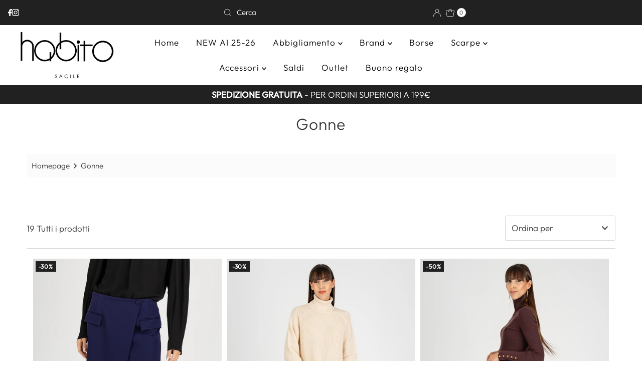

--- FILE ---
content_type: application/javascript; charset=utf-8
request_url: https://cs.iubenda.com/cookie-solution/confs/js/28831249.js
body_size: -108
content:
_iub.csRC = { consApiKey: '3Yc2sewauc0PPhommfrLzlVpDkyIXaBY', consentDatabasePublicKey: '8NWw5nP0wIidoZytmS76eUyIylNRUlWx', publicId: '057f1b1b-6c30-4730-8fca-b4907af4f8a5', floatingGroup: false };
_iub.csEnabled = true;
_iub.csPurposes = [1,2,3,5];
_iub.cpUpd = 1713776666;
_iub.csFeatures = {"geolocation_setting":true,"cookie_solution_white_labeling":1,"rejection_recovery":false,"full_customization":true,"multiple_languages":true,"mobile_app_integration":false};
_iub.csT = null;
_iub.googleConsentModeV2 = true;
_iub.totalNumberOfProviders = 9;
